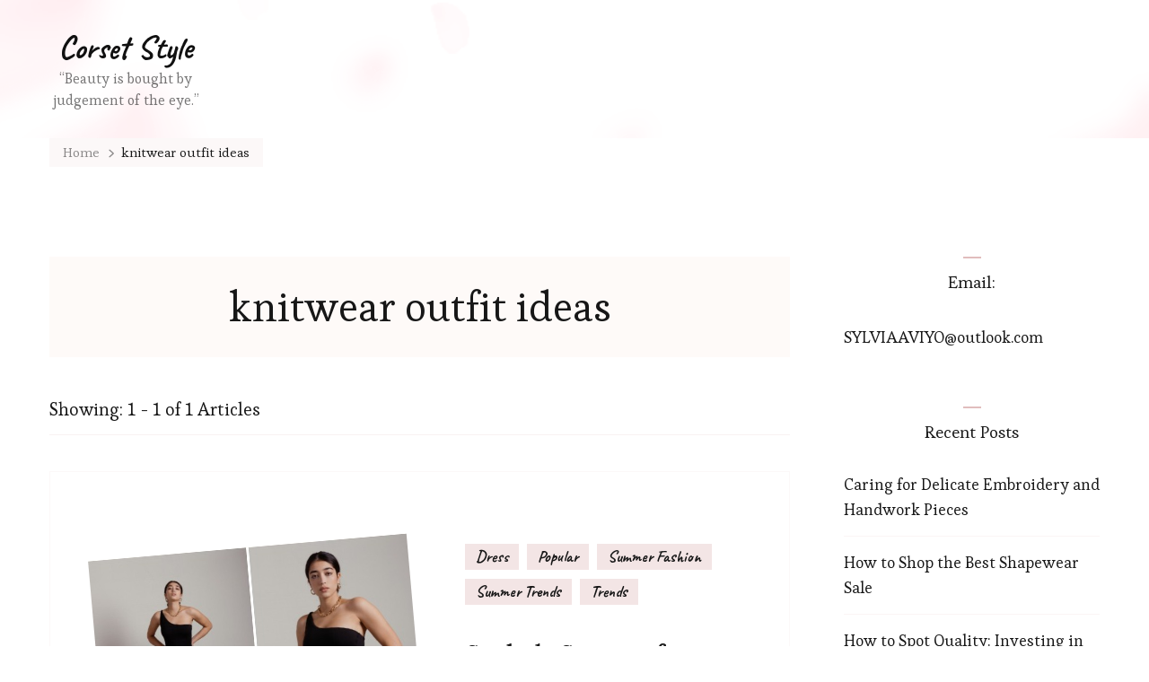

--- FILE ---
content_type: text/html; charset=UTF-8
request_url: https://www.corsetskirtssets.com/tag/knitwear-outfit-ideas/
body_size: 9642
content:
<!DOCTYPE html><html lang="en-US"><head itemscope itemtype="http://schema.org/WebSite"><meta charset="UTF-8"><meta name="viewport" content="width=device-width, initial-scale=1"><link rel="profile" href="https://gmpg.org/xfn/11"><title>knitwear outfit ideas Archives - Corset Style</title><meta name="robots" content="index, follow, max-snippet:-1, max-image-preview:large, max-video-preview:-1" /><link rel="canonical" href="https://www.corsetskirtssets.com/tag/knitwear-outfit-ideas/" /><meta property="og:locale" content="en_US" /><meta property="og:type" content="article" /><meta property="og:title" content="knitwear outfit ideas Archives - Corset Style" /><meta property="og:url" content="https://www.corsetskirtssets.com/tag/knitwear-outfit-ideas/" /><meta property="og:site_name" content="Corset Style" /><meta name="twitter:card" content="summary" /> <script type="application/ld+json" class="yoast-schema-graph">{"@context":"https://schema.org","@graph":[{"@type":"WebSite","@id":"https://www.corsetskirtssets.com/#website","url":"https://www.corsetskirtssets.com/","name":"Corset Style","description":"\u201cBeauty is bought by judgement of the eye.\u201d","potentialAction":[{"@type":"SearchAction","target":"https://www.corsetskirtssets.com/?s={search_term_string}","query-input":"required name=search_term_string"}],"inLanguage":"en-US"},{"@type":"CollectionPage","@id":"https://www.corsetskirtssets.com/tag/knitwear-outfit-ideas/#webpage","url":"https://www.corsetskirtssets.com/tag/knitwear-outfit-ideas/","name":"knitwear outfit ideas Archives - Corset Style","isPartOf":{"@id":"https://www.corsetskirtssets.com/#website"},"inLanguage":"en-US","potentialAction":[{"@type":"ReadAction","target":["https://www.corsetskirtssets.com/tag/knitwear-outfit-ideas/"]}]}]}</script> <link rel='dns-prefetch' href='//www.corsetskirtssets.com' /><link rel='dns-prefetch' href='//fonts.googleapis.com' /><link rel='dns-prefetch' href='//s.w.org' /><link rel="alternate" type="application/rss+xml" title="Corset Style &raquo; Feed" href="https://www.corsetskirtssets.com/feed/" /><link rel="alternate" type="application/rss+xml" title="Corset Style &raquo; Comments Feed" href="https://www.corsetskirtssets.com/comments/feed/" /><link rel="alternate" type="application/rss+xml" title="Corset Style &raquo; knitwear outfit ideas Tag Feed" href="https://www.corsetskirtssets.com/tag/knitwear-outfit-ideas/feed/" />  <script defer src="[data-uri]"></script> <style type="text/css">img.wp-smiley,
img.emoji {
	display: inline !important;
	border: none !important;
	box-shadow: none !important;
	height: 1em !important;
	width: 1em !important;
	margin: 0 .07em !important;
	vertical-align: -0.1em !important;
	background: none !important;
	padding: 0 !important;
}</style><link rel='stylesheet' id='wp-block-library-css'  href='https://www.corsetskirtssets.com/wp-includes/css/dist/block-library/style.min.css?ver=5.4.18' type='text/css' media='all' /><link rel='stylesheet' id='blossomthemes-toolkit-css'  href='https://www.corsetskirtssets.com/wp-content/plugins/blossomthemes-toolkit/public/css/blossomthemes-toolkit-public.min.css?ver=2.2.7' type='text/css' media='all' /><link rel='stylesheet' id='owl-carousel-css'  href='https://www.corsetskirtssets.com/wp-content/themes/sarada-lite/css/owl.carousel.min.css?ver=2.3.4' type='text/css' media='all' /><link rel='stylesheet' id='animate-css'  href='https://www.corsetskirtssets.com/wp-content/themes/sarada-lite/css/animate.min.css?ver=3.5.2' type='text/css' media='all' /><link rel='stylesheet' id='sarada-lite-google-fonts-css'  href='https://fonts.googleapis.com/css?family=Esteban%3Aregular%7CCaveat%3Aregular%2C700%7CCaveat%3A700' type='text/css' media='all' /><link rel='stylesheet' id='sarada-lite-css'  href='https://www.corsetskirtssets.com/wp-content/cache/autoptimize/autoptimize_single_01dc61ac1d6bb260e68cafd4a895e50d.php?ver=1.0.4' type='text/css' media='all' /><link rel='stylesheet' id='sarada-lite-gutenberg-css'  href='https://www.corsetskirtssets.com/wp-content/themes/sarada-lite/css/gutenberg.min.css?ver=1.0.4' type='text/css' media='all' /><link rel='stylesheet' id='wp-pagenavi-css'  href='https://www.corsetskirtssets.com/wp-content/cache/autoptimize/autoptimize_single_73d29ecb3ae4eb2b78712fab3a46d32d.php?ver=2.70' type='text/css' media='all' /> <script defer type='text/javascript' src='https://www.corsetskirtssets.com/wp-content/cache/autoptimize/autoptimize_single_49edccea2e7ba985cadc9ba0531cbed1.php?ver=1.12.4-wp'></script> <script defer type='text/javascript' src='https://www.corsetskirtssets.com/wp-includes/js/jquery/jquery-migrate.min.js?ver=1.4.1'></script> <link rel='https://api.w.org/' href='https://www.corsetskirtssets.com/wp-json/' /><link rel="EditURI" type="application/rsd+xml" title="RSD" href="https://www.corsetskirtssets.com/xmlrpc.php?rsd" /><link rel="wlwmanifest" type="application/wlwmanifest+xml" href="https://www.corsetskirtssets.com/wp-includes/wlwmanifest.xml" /><meta name="generator" content="WordPress 5.4.18" />  <script>(function(i,s,o,g,r,a,m){i['GoogleAnalyticsObject']=r;i[r]=i[r]||function(){
			(i[r].q=i[r].q||[]).push(arguments)},i[r].l=1*new Date();a=s.createElement(o),
			m=s.getElementsByTagName(o)[0];a.async=1;a.src=g;m.parentNode.insertBefore(a,m)
			})(window,document,'script','https://www.google-analytics.com/analytics.js','ga');
			ga('create', 'UA-201139308-1', 'auto');
			ga('send', 'pageview');</script>  <script defer src="[data-uri]"></script> <style type="text/css">.broken_link, a.broken_link {
	text-decoration: line-through;
}</style><link rel="icon" href="https://www.corsetskirtssets.com/wp-content/uploads/2019/09/cropped-d-s-1-2-32x32.png" sizes="32x32" /><link rel="icon" href="https://www.corsetskirtssets.com/wp-content/uploads/2019/09/cropped-d-s-1-2-192x192.png" sizes="192x192" /><link rel="apple-touch-icon" href="https://www.corsetskirtssets.com/wp-content/uploads/2019/09/cropped-d-s-1-2-180x180.png" /><meta name="msapplication-TileImage" content="https://www.corsetskirtssets.com/wp-content/uploads/2019/09/cropped-d-s-1-2-270x270.png" /><style type='text/css' media='all'>.content-newsletter .blossomthemes-email-newsletter-wrapper.bg-img:after,
    .widget_blossomthemes_email_newsletter_widget .blossomthemes-email-newsletter-wrapper:after{
        background: rgba(225, 189, 189, 0.8);    }
    
    /*Typography*/
    
    html{
        font-size   : 18px;
    }
    
    body {
        font-family : Esteban;
        font-size   : 18px;        
    }

    .about-section::before{
        background-image: url('https://www.corsetskirtssets.com/wp-content/themes/sarada-lite/images/about-section-bg.png');
    }
    
    .site-branding .site-title-wrap .site-title{
        font-size   : 36px;
        font-family : Caveat;
        font-weight : 700;
        font-style  : normal;
    }
    
    .site-branding .site-title-wrap .site-title a{
        color: #111111;
    }

    :root {
	    --primary-font: Esteban;
	    --secondary-font: Caveat;
	    --primary-color: #e1bdbd;
	    --primary-color-rgb: 225, 189, 189;
        --secondary-color: #fdf2ed;
        --secondary-color-rgb: 253, 242, 237;
	}

    .custom-logo-link img{
	    width: 70px;
	    max-width: 100%;
	}</style></head><body data-rsssl=1 class="archive tag tag-knitwear-outfit-ideas tag-502 wp-embed-responsive hfeed sarada-lite-has-blocks classic-layout rightsidebar" itemscope itemtype="http://schema.org/WebPage"><div id="page" class="site"> <a class="skip-link" href="#content">Skip to Content</a><header id="masthead" class="site-header style-one has-bg"  style="background-image: url('https://www.corsetskirtssets.com/wp-content/themes/sarada-lite/images/header-bg.png'); "><div class="header-mid"><div class="container"><div class="site-branding" itemscope itemtype="http://schema.org/Organization"><div class="site-title-wrap"><p class="site-title" itemprop="name"><a href="https://www.corsetskirtssets.com/" rel="home" itemprop="url">Corset Style</a></p><p class="site-description" itemprop="description">“Beauty is bought by judgement of the eye.”</p></div></div></div></div></header><div id="content" class="site-content"><div class="container"><div class="breadcrumb-wrapper"><div id="crumbs" itemscope itemtype="http://schema.org/BreadcrumbList"> <span itemprop="itemListElement" itemscope itemtype="http://schema.org/ListItem"> <a itemprop="item" href="https://www.corsetskirtssets.com"><span itemprop="name">Home</span></a><meta itemprop="position" content="1" /> <span class="separator"><i class="fas fa-chevron-right"></i></span> </span><span class="current" itemprop="itemListElement" itemscope itemtype="http://schema.org/ListItem"><a itemprop="item" href="https://www.corsetskirtssets.com/tag/knitwear-outfit-ideas/"><span itemprop="name">knitwear outfit ideas</span></a><meta itemprop="position" content="2" /></span></div></div><div id="primary" class="content-area"><header class="page-header"><h1 class="page-title"><h1 class="page-title">knitwear outfit ideas</h1></h1></header><div class="post-count"> Showing:  1 - 1 of 1 Articles</div><main id="main" class="site-main"><article id="post-1866" class="post-1866 post type-post status-publish format-standard has-post-thumbnail hentry category-dress category-popular category-summer-fashion category-summer-trends category-trends tag-knitwear-outfit-ideas tag-simple-sneakers tag-stunning-dress has-single-img" itemscope itemtype="https://schema.org/Blog"><div class="content-wrap-outer"><figure class="post-thumbnail"><a href="https://www.corsetskirtssets.com/2021/07/stylish-secrets-for-a-stunning-dress-with-knitwear-outfit-ideas/"><img width="514" height="386" src="https://www.corsetskirtssets.com/wp-content/uploads/2021/06/05.jpg" class="attachment-sarada-blog size-sarada-blog wp-post-image" alt="" itemprop="image" srcset="https://www.corsetskirtssets.com/wp-content/uploads/2021/06/05.jpg 514w, https://www.corsetskirtssets.com/wp-content/uploads/2021/06/05-300x225.jpg 300w" sizes="(max-width: 514px) 100vw, 514px" /></a></figure><div class="content-wrap"><header class="entry-header"> <span class="category" itemprop="about"><a href="https://www.corsetskirtssets.com/category/dress/" rel="category tag">Dress</a> <a href="https://www.corsetskirtssets.com/category/popular/" rel="category tag">Popular</a> <a href="https://www.corsetskirtssets.com/category/summer-fashion/" rel="category tag">Summer Fashion</a> <a href="https://www.corsetskirtssets.com/category/summer-trends/" rel="category tag">Summer Trends</a> <a href="https://www.corsetskirtssets.com/category/trends/" rel="category tag">Trends</a></span><h2 class="entry-title"><a href="https://www.corsetskirtssets.com/2021/07/stylish-secrets-for-a-stunning-dress-with-knitwear-outfit-ideas/" rel="bookmark">Stylish Secrets for a Stunning Dress with Knitwear Outfit Ideas</a></h2><div class="entry-meta"><span class="byline" itemprop="author" itemscope itemtype="https://schema.org/Person">by <span itemprop="name"><a class="url fn n" href="https://www.corsetskirtssets.com/author/admin/" itemprop="url">Cora</a></span></span><span class="posted-on">on <a href="https://www.corsetskirtssets.com/2021/07/stylish-secrets-for-a-stunning-dress-with-knitwear-outfit-ideas/" rel="bookmark"><time class="entry-date published" datetime="2021-07-05T19:56:00+08:00" itemprop="datePublished">July 5, 2021</time><time class="updated" datetime="2021-06-09T15:07:16+08:00" itemprop="dateModified">June 9, 2021</time></a></span><span class="comments"><a href="https://www.corsetskirtssets.com/2021/07/stylish-secrets-for-a-stunning-dress-with-knitwear-outfit-ideas/#respond">Leave a Comment<span class="screen-reader-text"> on Stylish Secrets for a Stunning Dress with Knitwear Outfit Ideas</span></a></span></div></header><div class="entry-content" itemprop="text"><p>When it&#8217;s getting cooler, it requires a different closet for the upcoming season? On-trend and super cozy, knitted dresses are a decent transitional piece to feature to wardrobe to work you out into the cold &hellip;</p></div><footer class="entry-footer"><div class="button-wrap"><a href="https://www.corsetskirtssets.com/2021/07/stylish-secrets-for-a-stunning-dress-with-knitwear-outfit-ideas/" class="btn-readmore">Read More</a></div></footer></div></div></article></main></div><aside id="secondary" class="widget-area" role="complementary" itemscope itemtype="http://schema.org/WPSideBar"><section id="text-7" class="widget widget_text"><h2 class="widget-title" itemprop="name">Email:</h2><div class="textwidget"><p><a href="/cdn-cgi/l/email-protection" class="__cf_email__" data-cfemail="c6959f8a908f8787908f9f8986a9b3b2aaa9a9ade8a5a9ab">[email&#160;protected]</a></p></div></section><section id="recent-posts-2" class="widget widget_recent_entries"><h2 class="widget-title" itemprop="name">Recent Posts</h2><ul><li> <a href="https://www.corsetskirtssets.com/2025/11/caring-for-delicate-embroidery-and-handwork-pieces/">Caring for Delicate Embroidery and Handwork Pieces</a></li><li> <a href="https://www.corsetskirtssets.com/2025/11/how-to-shop-the-best-shapewear-sale/">How to Shop the Best Shapewear Sale</a></li><li> <a href="https://www.corsetskirtssets.com/2025/10/how-to-spot-quality-investing-in-pieces-that-will-last-a-lifetime/">How to Spot Quality: Investing in Pieces That Will Last a Lifetime</a></li><li> <a href="https://www.corsetskirtssets.com/2025/09/how-to-clean-and-care-for-your-shapellx-shapewear/">How to Clean and Care for Your Shapellx Shapewear</a></li><li> <a href="https://www.corsetskirtssets.com/2025/09/how-an-ice-cream-obsessive-recreated-the-choco-taco/">How an Ice Cream Obsessive Recreated the Choco Taco</a></li></ul></section><section id="categories-5" class="widget widget_categories"><h2 class="widget-title" itemprop="name">Categories</h2><ul><li class="cat-item cat-item-230"><a href="https://www.corsetskirtssets.com/category/autumn-trends/">Autumn Trends</a></li><li class="cat-item cat-item-169"><a href="https://www.corsetskirtssets.com/category/bags/">Bags</a></li><li class="cat-item cat-item-261"><a href="https://www.corsetskirtssets.com/category/beauty/">Beauty</a></li><li class="cat-item cat-item-637"><a href="https://www.corsetskirtssets.com/category/best-women-shapewear/">best women shapewear</a></li><li class="cat-item cat-item-309"><a href="https://www.corsetskirtssets.com/category/black-friday/">Black Friday</a></li><li class="cat-item cat-item-255"><a href="https://www.corsetskirtssets.com/category/bodysuit/">Bodysuit</a></li><li class="cat-item cat-item-636"><a href="https://www.corsetskirtssets.com/category/bodysuit-shapewear/">bodysuit shapewear</a></li><li class="cat-item cat-item-651"><a href="https://www.corsetskirtssets.com/category/bra/">Bra</a></li><li class="cat-item cat-item-67"><a href="https://www.corsetskirtssets.com/category/coat/">Coat</a></li><li class="cat-item cat-item-52"><a href="https://www.corsetskirtssets.com/category/dress/">Dress</a></li><li class="cat-item cat-item-622"><a href="https://www.corsetskirtssets.com/category/fashion/">fashion</a></li><li class="cat-item cat-item-446"><a href="https://www.corsetskirtssets.com/category/fashion-accessories/">Fashion Accessories</a></li><li class="cat-item cat-item-355"><a href="https://www.corsetskirtssets.com/category/festival/">Festival</a></li><li class="cat-item cat-item-356"><a href="https://www.corsetskirtssets.com/category/full-body-shaper/">Full Body Shaper</a></li><li class="cat-item cat-item-419"><a href="https://www.corsetskirtssets.com/category/hair-cuts/">Hair Cuts</a></li><li class="cat-item cat-item-645"><a href="https://www.corsetskirtssets.com/category/hats/">Hats</a></li><li class="cat-item cat-item-327"><a href="https://www.corsetskirtssets.com/category/hoodie/">Hoodie</a></li><li class="cat-item cat-item-361"><a href="https://www.corsetskirtssets.com/category/jewelry/">Jewelry</a></li><li class="cat-item cat-item-99"><a href="https://www.corsetskirtssets.com/category/jumpsuit/">Jumpsuit</a></li><li class="cat-item cat-item-69"><a href="https://www.corsetskirtssets.com/category/leggings/">Leggings</a></li><li class="cat-item cat-item-666"><a href="https://www.corsetskirtssets.com/category/life-style/">life style</a></li><li class="cat-item cat-item-653"><a href="https://www.corsetskirtssets.com/category/lingerie/">Lingerie</a></li><li class="cat-item cat-item-723"><a href="https://www.corsetskirtssets.com/category/online-shopping/">online shopping</a></li><li class="cat-item cat-item-696"><a href="https://www.corsetskirtssets.com/category/perfume/">Perfume</a></li><li class="cat-item cat-item-635"><a href="https://www.corsetskirtssets.com/category/plus-size-bodysuit/">plus size bodysuit</a></li><li class="cat-item cat-item-282"><a href="https://www.corsetskirtssets.com/category/plus-size-clothing/">Plus Size Clothing</a></li><li class="cat-item cat-item-26"><a href="https://www.corsetskirtssets.com/category/popular/">Popular</a></li><li class="cat-item cat-item-70"><a href="https://www.corsetskirtssets.com/category/shapewear/">Shapewear</a></li><li class="cat-item cat-item-624"><a href="https://www.corsetskirtssets.com/category/shapewear-manufacturers/">Shapewear Manufacturers</a></li><li class="cat-item cat-item-82"><a href="https://www.corsetskirtssets.com/category/shoes/">Shoes</a></li><li class="cat-item cat-item-51"><a href="https://www.corsetskirtssets.com/category/shorts/">Shorts</a></li><li class="cat-item cat-item-266"><a href="https://www.corsetskirtssets.com/category/skirts/">Skirts</a></li><li class="cat-item cat-item-428"><a href="https://www.corsetskirtssets.com/category/sportswear/">Sportswear</a></li><li class="cat-item cat-item-429"><a href="https://www.corsetskirtssets.com/category/spring-fashion/">Spring fashion</a></li><li class="cat-item cat-item-139"><a href="https://www.corsetskirtssets.com/category/summer-fashion/">Summer Fashion</a></li><li class="cat-item cat-item-138"><a href="https://www.corsetskirtssets.com/category/summer-trends/">Summer Trends</a></li><li class="cat-item cat-item-270"><a href="https://www.corsetskirtssets.com/category/sweater/">Sweater</a></li><li class="cat-item cat-item-113"><a href="https://www.corsetskirtssets.com/category/swimwear/">Swimwear</a></li><li class="cat-item cat-item-136"><a href="https://www.corsetskirtssets.com/category/t-shirt/">T-shirt</a></li><li class="cat-item cat-item-777"><a href="https://www.corsetskirtssets.com/category/tiktok/">tiktok</a></li><li class="cat-item cat-item-137"><a href="https://www.corsetskirtssets.com/category/trends/">Trends</a></li><li class="cat-item cat-item-652"><a href="https://www.corsetskirtssets.com/category/underwear/">Underwear</a></li><li class="cat-item cat-item-50"><a href="https://www.corsetskirtssets.com/category/waist-trainer/">Waist Trainer</a></li><li class="cat-item cat-item-713"><a href="https://www.corsetskirtssets.com/category/wedding/">wedding</a></li><li class="cat-item cat-item-21"><a href="https://www.corsetskirtssets.com/category/costumes/" title="We are professional Costumes suppliers in China, and our factory provides various kinds of Costumes.
">Wholesale Costumes</a></li><li class="cat-item cat-item-339"><a href="https://www.corsetskirtssets.com/category/winter-style/">Winter Style</a></li><li class="cat-item cat-item-77"><a href="https://www.corsetskirtssets.com/category/workout/">Workout</a></li></ul></section><section id="media_image-5" class="widget widget_media_image"><h2 class="widget-title" itemprop="name">Shapellx</h2><a href="https://www.shapellx.com/collections/shapewear"><img width="600" height="800" src="https://www.corsetskirtssets.com/wp-content/uploads/2022/03/banner2.gif" class="image wp-image-2288  attachment-full size-full" alt="" style="max-width: 100%; height: auto;" /></a></section><section id="text-14" class="widget widget_text"><div class="textwidget"><figure class="tmblr-full" data-orig-height="652" data-orig-width="458"><a href="https://www.loft.com/"><img src="https://64.media.tumblr.com/f99befb65bf66e0ee4e332dc6ef089ba/d309ba1fc5e1bfbd-c1/s500x750/00fce559d36b614b312cbd9943c1aeaa084038ac.png" data-orig-height="652" data-orig-width="458" /></a></figure></div></section><section id="text-13" class="widget widget_text"><div class="textwidget"><p><a href="https://www.waistdear.com/collections/waist-trainer" target="_blank" rel="noopener noreferrer"><img class="alignnone" title="Wholesale Waist Trainers with Logo" src="https://media.giphy.com/media/HZXV5pt50sSZf13FDh/giphy.gif" alt="Wholesale Waist Trainers with Logo" width="340" height="480" /></a></p></div></section></aside></div></div><footer id="colophon" class="site-footer" itemscope itemtype="http://schema.org/WPFooter"><div class="footer-m"><div class="grid"></div></div><div class="footer-b"><div class="container"><div class="site-info"> <span class="copyright">&copy; Copyright 2026 <a href="https://www.corsetskirtssets.com/">Corset Style</a>. All Rights Reserved. </span> Sarada Lite | Developed By <a href="https://blossomthemes.com/" rel="nofollow" target="_blank">Blossom Themes</a>. Powered by <a href="https://wordpress.org/" target="_blank">WordPress</a>.</div><div class="footer-menu"></div> <button class="back-to-top"> <svg xmlns="http://www.w3.org/2000/svg" viewBox="0 0 320 512"><path fill="currentColor" d="M58.427 225.456L124 159.882V456c0 13.255 10.745 24 24 24h24c13.255 0 24-10.745 24-24V159.882l65.573 65.574c9.373 9.373 24.569 9.373 33.941 0l16.971-16.971c9.373-9.373 9.373-24.569 0-33.941L176.971 39.029c-9.373-9.373-24.568-9.373-33.941 0L7.515 174.544c-9.373 9.373-9.373 24.569 0 33.941l16.971 16.971c9.372 9.373 24.568 9.373 33.941 0z"></path></svg> </button></div></div></footer></div> <script data-cfasync="false" src="/cdn-cgi/scripts/5c5dd728/cloudflare-static/email-decode.min.js"></script><script defer type='text/javascript' src='https://www.corsetskirtssets.com/wp-content/plugins/blossomthemes-toolkit/public/js/isotope.pkgd.min.js?ver=3.0.5'></script> <script defer type='text/javascript' src='https://www.corsetskirtssets.com/wp-includes/js/imagesloaded.min.js?ver=3.2.0'></script> <script defer type='text/javascript' src='https://www.corsetskirtssets.com/wp-includes/js/masonry.min.js?ver=3.3.2'></script> <script defer type='text/javascript' src='https://www.corsetskirtssets.com/wp-content/plugins/blossomthemes-toolkit/public/js/blossomthemes-toolkit-public.min.js?ver=2.2.7'></script> <script defer type='text/javascript' src='https://www.corsetskirtssets.com/wp-content/plugins/blossomthemes-toolkit/public/js/fontawesome/all.min.js?ver=6.5.1'></script> <script defer type='text/javascript' src='https://www.corsetskirtssets.com/wp-content/plugins/blossomthemes-toolkit/public/js/fontawesome/v4-shims.min.js?ver=6.5.1'></script> <script defer type='text/javascript' src='https://www.corsetskirtssets.com/wp-content/themes/sarada-lite/js/owl.carousel.min.js?ver=2.3.4'></script> <script defer type='text/javascript' src='https://www.corsetskirtssets.com/wp-content/themes/sarada-lite/js/owlcarousel2-a11ylayer.min.js?ver=0.2.1'></script> <script defer type='text/javascript' src='https://www.corsetskirtssets.com/wp-content/themes/sarada-lite/js/wow.min.js?ver=1.3.0'></script> <script defer src="[data-uri]"></script> <script defer type='text/javascript' src='https://www.corsetskirtssets.com/wp-content/themes/sarada-lite/js/custom.min.js?ver=1.0.4'></script> <script defer type='text/javascript' src='https://www.corsetskirtssets.com/wp-content/themes/sarada-lite/js/modal-accessibility.min.js?ver=1.0.4'></script> <script defer type='text/javascript' src='https://www.corsetskirtssets.com/wp-includes/js/wp-embed.min.js?ver=5.4.18'></script> <script defer src="[data-uri]"></script> <script defer src="https://static.cloudflareinsights.com/beacon.min.js/vcd15cbe7772f49c399c6a5babf22c1241717689176015" integrity="sha512-ZpsOmlRQV6y907TI0dKBHq9Md29nnaEIPlkf84rnaERnq6zvWvPUqr2ft8M1aS28oN72PdrCzSjY4U6VaAw1EQ==" data-cf-beacon='{"version":"2024.11.0","token":"9b50811e20da44d1bfcbcd4b50c69a27","r":1,"server_timing":{"name":{"cfCacheStatus":true,"cfEdge":true,"cfExtPri":true,"cfL4":true,"cfOrigin":true,"cfSpeedBrain":true},"location_startswith":null}}' crossorigin="anonymous"></script>
</body></html>